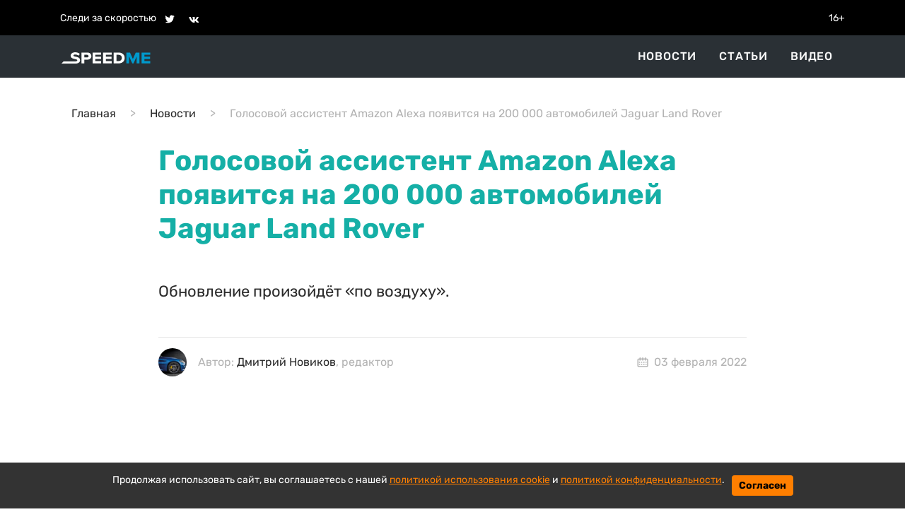

--- FILE ---
content_type: text/html; charset=utf-8
request_url: https://speedme.ru/posts/id-46538-3kv5f15pe4tteoexrzv1
body_size: 49795
content:

<!DOCTYPE html>
<html lang="ru" dir="ltr">

    <head>
    <title>Голосовой ассистент Amazon Alexa появится на 200 000 автомобилей Jaguar Land Rover | SPEEDME.RU</title>
    
<meta http-equiv="content-language" content="ru" />
<meta name="robots" content="index, follow" />
    <meta name="robots" content="max-image-preview:large">
    <meta name="news_keywords" content="Jaguar,Amazon Alexa,Обновление" />
    <meta name="original-source" content="https://speedme.ru" />
    <meta name="description" content="Обновление произойдёт «по воздуху»." />
    <meta name="abstract" content="Голосовой ассистент Amazon Alexa появится на 200 000 автомобилей Jaguar Land Rover. Обновление произойдёт «по воздуху»." />
    <meta name="keywords" content="Jaguar,Amazon Alexa,Обновление" />
    <meta name="dcterms.title" content="Голосовой ассистент Amazon Alexa появится на 200 000 автомобилей Jaguar Land Rover" />
    <meta name="dcterms.creator" content="Дмитрий Новиков" />
    <meta name="dcterms.subject" content="Jaguar,Amazon Alexa,Обновление" />
    <meta name="dcterms.description" content="Обновление произойдёт «по воздуху»." />
    <meta name="dcterms.language" content="ru" />
    <meta property="og:site_name" content="" />
    <meta property="og:type" content="article" />
    <meta property="og:url" content="https://speedme.ru/posts/id-46538-3kv5f15pe4tteoexrzv1" />
    <meta property="og:title" content="Голосовой ассистент Amazon Alexa появится на 200 000 автомобилей Jaguar Land Rover" />
    <meta property="og:description" content="Обновление произойдёт «по воздуху»." />
    <meta property="og:locale" content="ru" />
    <meta property="article:tag" content="Новости" />
    <meta property="article:published_time" content="2022-02-03 12:54+03:00" />
    <meta name="twitter:card" content="summary_large_image" />
    <meta name="twitter:description" content="Обновление произойдёт «по воздуху»." />
    <meta name="twitter:title" content="Голосовой ассистент Amazon Alexa появится на 200 000 автомобилей Jaguar Land Rover" />
    <meta name="twitter:url" content="https://speedme.ru/posts/id-46538-3kv5f15pe4tteoexrzv1" />
    <link rel="amphtml" href="https://speedme.ru/ampposts/id-46538-3kv5f15pe4tteoexrzv1" />
    <link rel="canonical" href="https://speedme.ru/posts/id-46538-3kv5f15pe4tteoexrzv1" />
<meta name="format-detection" content="telephone=no">
<meta name="viewport" content="width=device-width, height=device-height, initial-scale=1.0, maximum-scale=1.0, user-scalable=0">
<meta name="theme-color" content="#333333">
<meta name="apple-mobile-web-app-title" content="" />
<meta name="application-name" content="" />
<meta name="msapplication-TileColor" content="#333333" />
<meta name="msapplication-TileImage" content="https://speedme.ru/static/favicon.ico" />
<meta http-equiv="X-UA-Compatible" content="IE=Edge">
<meta http-equiv="Content-Type" content="text/html; charset=utf-8">
    <link rel="icon" href="https://speedme.ru/static/images/favicon.ico" type="image/x-icon">
    <link rel="preload" href="https://speedme.ru/static/css/bootstrap.min.css" as="style">
    <link href="https://speedme.ru/static/css/bootstrap.min.css" rel="stylesheet">
    <link rel="preload" href="https://speedme.ru/static/css/styleUpdated.css" as="style">
    <link href="https://speedme.ru/static/css/styleUpdated.css" rel="stylesheet">
    
        <link rel="preload" href="https://speedme.ru/static/newpost/css/styleEdtd.css" as="style">
        <link href="https://speedme.ru/static/newpost/css/styleEdtd.css" rel="stylesheet">
    
    <link rel="preload" href="https://speedme.ru/static/js/jquery-3.5.1.min.js" as="script">
    <script src="https://speedme.ru/static/js/jquery-3.5.1.min.js"></script>
    <link rel="preload" href="https://speedme.ru/static/css/jquery.fancybox.min.css" as="style">
    <link href="https://speedme.ru/static/css/jquery.fancybox.min.css" rel="stylesheet">
    <link rel="preload" href="https://speedme.ru/static/css/cookie_warn_styles.css" as="style">
    <link href="https://speedme.ru/static/css/cookie_warn_styles.css" rel="stylesheet" type="text/css">
    <script>
          window.dataLayer = window.dataLayer || [];
          function gtag(){ dataLayer.push(arguments); }

          const EEA_UK_CH = ['AT','BE','BG','HR','CY','CZ','DK','EE','FI','FR','DE','GR','HU','IS','IE','IT','LV','LI','LT','LU','MT','NL','NO','PL','PT','RO','SK','SI','ES','SE','GB','CH'];

          gtag('consent', 'default', {
            ad_storage: 'denied',
            ad_user_data: 'denied',
            ad_personalization: 'denied',
            analytics_storage: 'denied',
            region: EEA_UK_CH,
            wait_for_update: 500
          });

          gtag('consent', 'default', {
            ad_storage: 'granted',
            ad_user_data: 'granted',
            ad_personalization: 'granted',
            analytics_storage: 'granted'
          });

          gtag('set', 'url_passthrough', true);
    </script>
    <script type="text/javascript">
        ( function () {
            'use strict';
            var loadedAnalitycs = false,
                loadedAds = false,
                timerAnalyticsId,
                timerAdsId;
            if ( navigator.userAgent.indexOf( 'YandexMetrika' ) > -1 ) {
                loadAnalitycs();
            } else {
                window.addEventListener( 'scroll', loadAnalitycs, {passive: true} );
                window.addEventListener( 'touchstart', loadAnalitycs );
                document.addEventListener( 'mouseenter', loadAnalitycs );
                document.addEventListener( 'click', loadAnalitycs );
                window.addEventListener('keydown',loadAnalitycs, {passive: true})
                window.addEventListener( 'load', loadAnalyticsFallback );
                window.addEventListener( 'load', loadAdsFallback );
            }
            function loadAnalyticsFallback() {
                timerAnalyticsId = setTimeout( loadAnalitycs, 1000 );
            }
            function loadAdsFallback() {
                timerAdsId = setTimeout(loadAds, 1000)
            }
            function loadAds(e) {
                if ( e && e.type ) {
                    console.log( e.type );
                } else {
                    console.log( 'DOMContentLoaded' );
                }
                if ( loadedAds) {
                    return;
                }
                let Script2 = document.createElement("script");
                Script2.src = 'https://speedme.ru/static/js/adsInitializerFixed.js';
                Script2.async = true;
                document.getElementsByTagName('head')[0].appendChild(Script2);
                loadedAds = true;
                clearTimeout( timerAdsId );
                window.removeEventListener( 'load', loadAdsFallback );
            }
            function loadAnalitycs( e ) {
                if ( e && e.type ) {
                    console.log( e.type );
                } else {
                    console.log( 'DOMContentLoaded' );
                }
                if ( loadedAnalitycs ) {
                    return;
                }
                let Script1 = document.createElement("script");
                Script1.src = 'https://speedme.ru/static/js/analitycsInitializerFxde.js';
                Script1.async = true;
                document.getElementsByTagName('head')[0].appendChild(Script1);

                loadedAnalitycs = true;
                clearTimeout( timerAnalyticsId );
                window.removeEventListener( 'scroll', loadAnalitycs );
                window.removeEventListener( 'touchstart', loadAnalitycs );
                document.removeEventListener( 'mouseenter', loadAnalitycs );
                document.removeEventListener( 'click', loadAnalitycs );
                window.removeEventListener( 'load', loadAnalyticsFallback );
            }
        } )()
    </script>
    <!-- Yandex.RTB -->
    <script>window.yaContextCb=window.yaContextCb||[]</script>
    <link rel="preload" href="https://speedme.ru/static/js/cookie_warning_fx.js" as="script">
    <script src="https://speedme.ru/static/js/cookie_warning_fx.js"></script>
    
        <script async src="https://pagead2.googlesyndication.com/pagead/js/adsbygoogle.js?client=ca-pub-4202816324489094" crossorigin="anonymous"></script>
    
    <input type="hidden" name="csrfmiddlewaretoken" value="QlL8IReI1zmaLCnYoPxJBEAZKsm9zHqlT3eliCAxkKfkW0TPHTU5VR2utgEdwTfT">
</head>


<body>

    <svg aria-hidden="true" style="position: absolute; width: 0; height: 0; overflow: hidden;" version="1.1" xmlns="http://www.w3.org/2000/svg" xmlns:xlink="http://www.w3.org/1999/xlink">
    <defs>
        <symbol id="icon-dots-horizontal" viewBox="0 0 128 32">
            <path d="M96 16c0-4.243 1.686-8.313 4.686-11.314s7.070-4.686 11.314-4.686c4.243 0 8.313 1.686 11.314 4.686s4.686 7.070 4.686 11.314c0 4.243-1.686 8.313-4.686 11.314s-7.070 4.686-11.314 4.686-8.313-1.686-11.314-4.686c-3.001-3.001-4.686-7.070-4.686-11.314zM48 16c0-4.243 1.686-8.313 4.686-11.314s7.070-4.686 11.314-4.686 8.313 1.686 11.314 4.686c3.001 3.001 4.686 7.070 4.686 11.314s-1.686 8.313-4.686 11.314c-3.001 3.001-7.070 4.686-11.314 4.686s-8.313-1.686-11.314-4.686c-3.001-3.001-4.686-7.070-4.686-11.314zM0 16c0-4.243 1.686-8.313 4.686-11.314s7.070-4.686 11.314-4.686c4.243 0 8.313 1.686 11.314 4.686s4.686 7.070 4.686 11.314-1.686 8.313-4.686 11.314c-3.001 3.001-7.070 4.686-11.314 4.686s-8.313-1.686-11.314-4.686c-3.001-3.001-4.686-7.070-4.686-11.314z"></path>
        </symbol>
        <symbol id="icon-calendar" viewBox="0 0 37 32">
            <path d="M16.889 3.556v-1.778c0-0.472 0.187-0.924 0.521-1.257s0.786-0.521 1.257-0.521c0.471 0 0.924 0.187 1.257 0.521s0.521 0.786 0.521 1.257v1.778h5.333v-1.778c0-0.472 0.187-0.924 0.521-1.257s0.786-0.521 1.257-0.521c0.471 0 0.924 0.187 1.257 0.521s0.521 0.786 0.521 1.257v1.778h1.778c1.415 0 2.771 0.562 3.771 1.562s1.562 2.357 1.562 3.771v17.778c0 1.414-0.562 2.771-1.562 3.771s-2.357 1.562-3.771 1.562h-24.889c-1.415 0-2.771-0.562-3.771-1.562s-1.562-2.357-1.562-3.771v-17.778c0-1.414 0.562-2.771 1.562-3.771s2.357-1.562 3.771-1.562h1.778v-1.778c0-0.472 0.187-0.924 0.521-1.257s0.786-0.521 1.257-0.521c0.472 0 0.924 0.187 1.257 0.521s0.521 0.786 0.521 1.257v1.778h5.333zM16.889 7.111h-5.333v1.778c0 0.472-0.187 0.924-0.521 1.257s-0.786 0.521-1.257 0.521c-0.472 0-0.924-0.187-1.257-0.521s-0.521-0.786-0.521-1.257v-1.778h-1.778c-0.471 0-0.924 0.187-1.257 0.521s-0.521 0.786-0.521 1.257v17.778c0 0.471 0.187 0.924 0.521 1.257s0.786 0.521 1.257 0.521h24.889c0.471 0 0.924-0.187 1.257-0.521s0.521-0.786 0.521-1.257v-17.778c0-0.472-0.187-0.924-0.521-1.257s-0.786-0.521-1.257-0.521h-1.778v1.778c0 0.472-0.187 0.924-0.521 1.257s-0.786 0.521-1.257 0.521c-0.471 0-0.924-0.187-1.257-0.521s-0.521-0.786-0.521-1.257v-1.778h-5.333v1.778c0 0.472-0.187 0.924-0.521 1.257s-0.786 0.521-1.257 0.521c-0.471 0-0.924-0.187-1.257-0.521s-0.521-0.786-0.521-1.257v-1.778zM6.223 14.222h3.556v3.556h-3.556v-3.556zM6.223 21.333h3.556v3.556h-3.556v-3.556zM27.556 21.333h3.555v3.556h-3.555v-3.556zM27.556 14.222h3.555v3.556h-3.555v-3.556zM13.334 14.222h3.556v3.556h-3.556v-3.556zM20.445 14.222h3.556v3.556h-3.556v-3.556zM20.445 21.333h3.556v3.556h-3.556v-3.556zM13.334 21.333h3.556v3.556h-3.556v-3.556z"></path>
        </symbol>
        <symbol id="icon-facebook" viewBox="0 0 32 32">
            <path d="M17.863 27.996v-10.928h3.687l0.548-4.279h-4.235v-2.725c0-1.235 0.344-2.080 2.116-2.080h2.245v-3.815c-1.092-0.117-2.191-0.174-3.289-0.169-3.259 0-5.496 1.989-5.496 5.641v3.14h-3.663v4.279h3.671v10.936h4.416z"></path>
        </symbol>
        <symbol id="icon-ok" viewBox="0 0 35 32">
            <path d="M14.632 21.348c-2.041-0.213-3.883-0.72-5.459-1.961-0.196-0.155-0.399-0.304-0.576-0.476-0.691-0.667-0.76-1.432-0.213-2.219 0.467-0.675 1.251-0.855 2.065-0.467 0.157 0.073 0.307 0.168 0.452 0.268 2.937 2.032 6.973 2.088 9.921 0.092 0.293-0.227 0.605-0.411 0.967-0.504 0.704-0.181 1.36 0.079 1.737 0.699 0.432 0.707 0.427 1.4-0.105 1.948-0.815 0.844-1.796 1.453-2.885 1.879-1.031 0.403-2.16 0.605-3.276 0.739 0.168 0.185 0.248 0.276 0.353 0.383 1.516 1.533 3.040 3.063 4.552 4.601 0.515 0.525 0.623 1.175 0.339 1.785-0.311 0.667-1.004 1.105-1.685 1.059-0.431-0.031-0.767-0.247-1.067-0.549-1.144-1.16-2.309-2.299-3.431-3.48-0.327-0.344-0.484-0.279-0.772 0.020-1.151 1.193-2.32 2.368-3.499 3.537-0.528 0.524-1.157 0.619-1.771 0.32-0.651-0.32-1.067-0.988-1.033-1.661 0.021-0.456 0.244-0.803 0.555-1.115 1.501-1.509 2.997-3.023 4.495-4.533 0.099-0.101 0.192-0.208 0.336-0.364z"></path>
            <path d="M15.876 16.092c-3.643-0.013-6.629-3.053-6.609-6.728 0.021-3.715 3.011-6.707 6.689-6.697 3.685 0.009 6.644 3.047 6.627 6.8-0.020 3.667-3.027 6.637-6.707 6.625zM19.186 9.372c0.002-0.429-0.080-0.855-0.243-1.252s-0.402-0.759-0.705-1.063c-0.303-0.305-0.663-0.546-1.059-0.711s-0.822-0.25-1.251-0.25c-0.433-0-0.863 0.086-1.263 0.253s-0.762 0.413-1.066 0.722c-0.304 0.309-0.543 0.675-0.704 1.078s-0.24 0.833-0.232 1.266c0.001 0.43 0.086 0.855 0.252 1.251s0.408 0.756 0.713 1.059c0.305 0.302 0.667 0.541 1.065 0.703s0.824 0.244 1.253 0.24c0.429-0.002 0.855-0.088 1.25-0.255s0.755-0.41 1.056-0.716c0.301-0.306 0.539-0.669 0.699-1.068s0.24-0.825 0.235-1.254v-0.001z"></path>
        </symbol>
        <symbol id="icon-twitter" viewBox="0 0 35 32">
            <path d="M26.177 10.663c0.017 0.233 0.017 0.465 0.017 0.697 0 7.1-5.404 15.281-15.28 15.281-3.043 0-5.869-0.881-8.248-2.412 0.432 0.049 0.848 0.067 1.297 0.067 2.417 0.006 4.766-0.802 6.668-2.295-1.121-0.020-2.207-0.39-3.108-1.058s-1.57-1.6-1.915-2.666c0.332 0.049 0.665 0.083 1.015 0.083 0.481 0 0.965-0.067 1.415-0.183-1.216-0.245-2.31-0.905-3.095-1.866s-1.213-2.164-1.212-3.405v-0.067c0.716 0.399 1.547 0.648 2.427 0.681-0.737-0.49-1.342-1.155-1.76-1.935s-0.636-1.652-0.635-2.537c0-0.997 0.265-1.912 0.731-2.709 1.35 1.66 3.033 3.018 4.94 3.986s3.998 1.525 6.134 1.634c-0.083-0.4-0.133-0.815-0.133-1.231-0-0.705 0.138-1.404 0.408-2.056s0.665-1.244 1.164-1.743 1.091-0.894 1.743-1.164c0.652-0.27 1.35-0.408 2.056-0.408 1.547 0 2.943 0.648 3.924 1.696 1.202-0.232 2.355-0.671 3.408-1.297-0.401 1.241-1.24 2.293-2.361 2.96 1.066-0.122 2.109-0.402 3.092-0.832-0.735 1.071-1.645 2.010-2.692 2.777z"></path>
        </symbol>
        <symbol id="icon-vk" viewBox="0 0 35 32">
            <path d="M28.772 9.14c0.187-0.62 0-1.075-0.883-1.075h-2.924c-0.744 0-1.084 0.393-1.271 0.825 0 0-1.487 3.625-3.593 5.976-0.68 0.684-0.991 0.9-1.361 0.9-0.185 0-0.455-0.216-0.455-0.836v-5.791c0-0.744-0.215-1.075-0.835-1.075h-4.595c-0.464 0-0.744 0.344-0.744 0.672 0 0.704 1.053 0.867 1.161 2.851v4.304c0 0.943-0.169 1.115-0.543 1.115-0.991 0-3.401-3.639-4.832-7.804-0.279-0.809-0.56-1.136-1.307-1.136h-2.923c-0.836 0-1.003 0.393-1.003 0.825 0 0.776 0.991 4.616 4.615 9.695 2.416 3.468 5.817 5.348 8.916 5.348 1.857 0 2.087-0.417 2.087-1.137v-2.621c0-0.835 0.177-1.003 0.765-1.003 0.432 0 1.176 0.219 2.911 1.889 1.981 1.981 2.309 2.871 3.423 2.871h2.923c0.835 0 1.252-0.417 1.012-1.241-0.263-0.82-1.209-2.013-2.465-3.425-0.683-0.805-1.703-1.672-2.013-2.105-0.433-0.559-0.308-0.805 0-1.301 0.001 0.001 3.563-5.015 3.933-6.72z"></path>
        </symbol>
        <symbol id="icon-foto" viewBox="0 0 24 24">
            <path d="M24 19v-11c0-0.828-0.337-1.58-0.879-2.121s-1.293-0.879-2.121-0.879h-3.465l-1.703-2.555c-0.182-0.27-0.486-0.445-0.832-0.445h-6c-0.326 0.002-0.64 0.158-0.832 0.445l-1.703 2.555h-3.465c-0.828 0-1.58 0.337-2.121 0.879s-0.879 1.293-0.879 2.121v11c0 0.828 0.337 1.58 0.879 2.121s1.293 0.879 2.121 0.879h18c0.828 0 1.58-0.337 2.121-0.879s0.879-1.293 0.879-2.121zM22 19c0 0.276-0.111 0.525-0.293 0.707s-0.431 0.293-0.707 0.293h-18c-0.276 0-0.525-0.111-0.707-0.293s-0.293-0.431-0.293-0.707v-11c0-0.276 0.111-0.525 0.293-0.707s0.431-0.293 0.707-0.293h4c0.346 0 0.65-0.175 0.832-0.445l1.703-2.555h4.93l1.703 2.555c0.192 0.287 0.506 0.443 0.832 0.445h4c0.276 0 0.525 0.111 0.707 0.293s0.293 0.431 0.293 0.707zM17 13c0-1.38-0.561-2.632-1.464-3.536s-2.156-1.464-3.536-1.464-2.632 0.561-3.536 1.464-1.464 2.156-1.464 3.536 0.561 2.632 1.464 3.536 2.156 1.464 3.536 1.464 2.632-0.561 3.536-1.464 1.464-2.156 1.464-3.536zM15 13c0 0.829-0.335 1.577-0.879 2.121s-1.292 0.879-2.121 0.879-1.577-0.335-2.121-0.879-0.879-1.292-0.879-2.121 0.335-1.577 0.879-2.121 1.292-0.879 2.121-0.879 1.577 0.335 2.121 0.879 0.879 1.292 0.879 2.121z"></path>
        </symbol>
        <symbol id="icon-arrow-right" viewBox="0 0 20 20">
            <path d="M16.172 9l-6.071-6.071 1.414-1.414 8.485 8.485-8.485 8.485-1.414-1.414 6.071-6.071h-16.172v-2z"></path>
        </symbol>
        <symbol id="icon-arrow-left" viewBox="0 0 20 20">
            <path d="M3.828 9l6.071-6.071-1.414-1.414-8.485 8.485 8.485 8.485 1.414-1.414-6.071-6.071h16.172v-2h-16.172z"></path>
        </symbol>
        <symbol id="icon-close" viewBox="0 0 22 28">
            <path d="M20.281 20.656c0 0.391-0.156 0.781-0.438 1.062l-2.125 2.125c-0.281 0.281-0.672 0.438-1.062 0.438s-0.781-0.156-1.062-0.438l-4.594-4.594-4.594 4.594c-0.281 0.281-0.672 0.438-1.062 0.438s-0.781-0.156-1.062-0.438l-2.125-2.125c-0.281-0.281-0.438-0.672-0.438-1.062s0.156-0.781 0.438-1.062l4.594-4.594-4.594-4.594c-0.281-0.281-0.438-0.672-0.438-1.062s0.156-0.781 0.438-1.062l2.125-2.125c0.281-0.281 0.672-0.438 1.062-0.438s0.781 0.156 1.062 0.438l4.594 4.594 4.594-4.594c0.281-0.281 0.672-0.438 1.062-0.438s0.781 0.156 1.062 0.438l2.125 2.125c0.281 0.281 0.438 0.672 0.438 1.062s-0.156 0.781-0.438 1.062l-4.594 4.594 4.594 4.594c0.281 0.281 0.438 0.672 0.438 1.062z"></path>
        </symbol>
        <symbol id="icon-zoom" viewBox="0 0 16 16">
            <path d="M15.56 15.56c-0.587 0.587-1.538 0.587-2.125 0l-2.652-2.652c-1.090 0.699-2.379 1.116-3.771 1.116-3.872 0-7.012-3.139-7.012-7.012s3.14-7.012 7.012-7.012c3.873 0 7.012 3.139 7.012 7.012 0 1.391-0.417 2.68-1.116 3.771l2.652 2.652c0.587 0.587 0.587 1.538 0 2.125zM7.012 2.003c-2.766 0-5.009 2.242-5.009 5.009s2.243 5.009 5.009 5.009c2.766 0 5.009-2.242 5.009-5.009s-2.242-5.009-5.009-5.009z"></path>
        </symbol>
        <symbol id="icon-align-right" viewBox="0 0 48 32">
            <path d="M24 0h20.571c0.909 0 1.781 0.337 2.424 0.937s1.004 1.414 1.004 2.263c0 0.849-0.361 1.663-1.004 2.263s-1.515 0.937-2.424 0.937h-20.571c-0.909 0-1.781-0.337-2.424-0.937s-1.004-1.414-1.004-2.263c0-0.849 0.361-1.663 1.004-2.263s1.515-0.937 2.424-0.937zM17.143 25.6h27.429c0.909 0 1.781 0.337 2.424 0.937s1.004 1.414 1.004 2.263c0 0.849-0.361 1.663-1.004 2.263s-1.515 0.937-2.424 0.937h-27.429c-0.909 0-1.781-0.337-2.424-0.937s-1.004-1.414-1.004-2.263 0.361-1.663 1.004-2.263c0.643-0.6 1.515-0.937 2.424-0.937zM3.429 12.8h41.143c0.909 0 1.781 0.337 2.424 0.937s1.004 1.414 1.004 2.263c0 0.849-0.361 1.663-1.004 2.263s-1.515 0.937-2.424 0.937h-41.143c-0.909 0-1.781-0.337-2.424-0.937s-1.004-1.414-1.004-2.263c0-0.849 0.361-1.663 1.004-2.263s1.515-0.937 2.424-0.937z"></path>
        </symbol>
        <symbol id="icon-instagram" viewBox="0 0 32 32">
            <path d="M16 2.881c4.275 0 4.781 0.019 6.462 0.094 1.563 0.069 2.406 0.331 2.969 0.55 0.744 0.288 1.281 0.638 1.837 1.194 0.563 0.563 0.906 1.094 1.2 1.838 0.219 0.563 0.481 1.412 0.55 2.969 0.075 1.688 0.094 2.194 0.094 6.463s-0.019 4.781-0.094 6.463c-0.069 1.563-0.331 2.406-0.55 2.969-0.288 0.744-0.637 1.281-1.194 1.837-0.563 0.563-1.094 0.906-1.837 1.2-0.563 0.219-1.413 0.481-2.969 0.55-1.688 0.075-2.194 0.094-6.463 0.094s-4.781-0.019-6.463-0.094c-1.563-0.069-2.406-0.331-2.969-0.55-0.744-0.288-1.281-0.637-1.838-1.194-0.563-0.563-0.906-1.094-1.2-1.837-0.219-0.563-0.481-1.413-0.55-2.969-0.075-1.688-0.094-2.194-0.094-6.463s0.019-4.781 0.094-6.463c0.069-1.563 0.331-2.406 0.55-2.969 0.288-0.744 0.638-1.281 1.194-1.838 0.563-0.563 1.094-0.906 1.838-1.2 0.563-0.219 1.412-0.481 2.969-0.55 1.681-0.075 2.188-0.094 6.463-0.094zM16 0c-4.344 0-4.887 0.019-6.594 0.094-1.7 0.075-2.869 0.35-3.881 0.744-1.056 0.412-1.95 0.956-2.837 1.85-0.894 0.888-1.438 1.781-1.85 2.831-0.394 1.019-0.669 2.181-0.744 3.881-0.075 1.713-0.094 2.256-0.094 6.6s0.019 4.887 0.094 6.594c0.075 1.7 0.35 2.869 0.744 3.881 0.413 1.056 0.956 1.95 1.85 2.837 0.887 0.887 1.781 1.438 2.831 1.844 1.019 0.394 2.181 0.669 3.881 0.744 1.706 0.075 2.25 0.094 6.594 0.094s4.888-0.019 6.594-0.094c1.7-0.075 2.869-0.35 3.881-0.744 1.050-0.406 1.944-0.956 2.831-1.844s1.438-1.781 1.844-2.831c0.394-1.019 0.669-2.181 0.744-3.881 0.075-1.706 0.094-2.25 0.094-6.594s-0.019-4.887-0.094-6.594c-0.075-1.7-0.35-2.869-0.744-3.881-0.394-1.063-0.938-1.956-1.831-2.844-0.887-0.887-1.781-1.438-2.831-1.844-1.019-0.394-2.181-0.669-3.881-0.744-1.712-0.081-2.256-0.1-6.6-0.1v0z"></path>
            <path d="M16 7.781c-4.537 0-8.219 3.681-8.219 8.219s3.681 8.219 8.219 8.219 8.219-3.681 8.219-8.219c0-4.537-3.681-8.219-8.219-8.219zM16 21.331c-2.944 0-5.331-2.387-5.331-5.331s2.387-5.331 5.331-5.331c2.944 0 5.331 2.387 5.331 5.331s-2.387 5.331-5.331 5.331z"></path>
            <path d="M26.462 7.456c0 1.060-0.859 1.919-1.919 1.919s-1.919-0.859-1.919-1.919c0-1.060 0.859-1.919 1.919-1.919s1.919 0.859 1.919 1.919z"></path>
        </symbol>
        <symbol id="icon-share" viewBox="0 0 32 32">
            <path d="M4 16c0 2.205 1.795 4 4 4 1.059 0 2.016-0.42 2.732-1.093l7.988 4.565c-0.024 0.173-0.053 0.347-0.053 0.528 0 2.205 1.795 4 4 4s4-1.795 4-4c0-2.205-1.795-4-4-4-1.059 0-2.016 0.42-2.732 1.093l-7.988-4.564c0.024-0.175 0.053-0.348 0.053-0.529s-0.029-0.355-0.053-0.529l7.988-4.564c0.716 0.673 1.673 1.093 2.732 1.093 2.205 0 4-1.795 4-4s-1.795-4-4-4c-2.205 0-4 1.795-4 4 0 0.181 0.029 0.355 0.053 0.529l-7.988 4.564c-0.737-0.7-1.715-1.092-2.732-1.093-2.205 0-4 1.795-4 4z"></path>
        </symbol>
    </defs>
</svg>
<div class="header-info">
    <div class="container">
        <div class="d-flex align-items-center">
            <div class="py-2">Следи за скоростью</div>
            <div class="pt-2 pb-1">
                <div class="pt-2 pb-1">
                    <a href="https://twitter.com/speed_me" target="_blank" class="ml-2"><svg class="header-icon icon icon-twitter"><use width="18" height="18" x="3" y="2" xlink:href="#icon-twitter"></use></svg></a>
                    <a href="https://vk.com/speedme" target="_blank" class="ml-2"><svg class="header-icon icon icon-vk"><use width="18" height="18" x="2" y="3" xlink:href="#icon-vk"></use></svg></a>
                </div>
            </div>
            <div class="ml-auto py-2">16+</div>
        </div>
    </div>
</div>
<header id="menu" class="sticky-menu no-index">
    <nav class="nav-header-menu">
        <div class="container-xl navbar justify-content-between d-flex align-items-center py-0 container">
            <div class="navbar-brand d-flex flex-row">
                <div>
                    <a class="" href="/">
                        <img class="" src="/static/images/speedme-logo.svg" alt="" width="127" height="18">
                    </a>
                </div>
            </div>
            <div class="flex-row ml-md-auto d-flex navbar-content position-relative">
                <div class="navbar-content-menu">
                    <ul class="navbar-nav bd-navbar-nav flex-row">
                        <li class="nav-item navbar-item  mx-3"><a class="nav-link navbar-a" href="/news">Новости</a></li>
                        <li class="nav-item navbar-item  mx-3"><a class="nav-link navbar-a" href="/articles">Статьи</a></li>
                        <li class="nav-item navbar-item  mx-3"><a class="nav-link navbar-a" href="/videos">Видео</a></li>
                    </ul>
                </div>
















                <button class="navbar-toggle-3 btn border-0 p-0 ml-4 ml-lg-0 d-lg-none">
                    <svg class="icon icon-align-right"><use xlink:href="#icon-align-right"></use></svg>
                </button>
            </div>
        </div>
        <div class="backgroundColor"></div>
    </nav>
</header>



    <main id="content" class="content" role="main">
        
    <div class="article__meta" style="display: none" itemscope="" itemtype="https://schema.org/NewsArticle">
    <div itemprop="mainEntityOfPage">https://speedme.ru/posts/id-46538-3kv5f15pe4tteoexrzv1</div>
    <a itemprop="url" href="https://speedme.ru/posts/id-46538-3kv5f15pe4tteoexrzv1"></a>
    <div itemprop="headline">Голосовой ассистент Amazon Alexa появится на 200 000 автомобилей Jaguar Land Rover | SpeedMe</div>
    <div itemprop="alternativeHeadline">Обновление произойдёт «по воздуху».</div>
    <div itemprop="name">Голосовой ассистент Amazon Alexa появится на 200 000 автомобилей Jaguar Land Rover | SpeedMe</div>
    <div itemprop="description">Обновление произойдёт «по воздуху».</div>
    <div itemprop="datePublished">2022-02-03 12:54+03:00</div>
    <div itemprop="dateCreated">2022-02-03 12:54+03:00</div>
    <div itemprop="dateModified">2022-02-03 12:54+03:00</div>
    <div itemprop="articleSection"></div>
    <div itemprop="speakable" itemscope="" itemtype="https://schema.org/SpeakableSpecification">
        <div itemprop="xpath">/html/head/meta[@name='og:title']/@content</div>
        <div itemprop="xpath">/html/head/meta[@name='og:description']/@content</div>
    </div>
    <div itemprop="articleBody">Согласно данным, опубликованным пресс-службой JLR, ближайшее обновление программного обеспечения для более чем 200 000 автомобилей концерна принесёт с собой поддержку голосового ассистента Amazon Alexa. Сообщается, что инженеры компании тесно сотрудничали со специалистами Amazon при внедрении голосового помощника в мультимедийную систему Pivi Pro.
Нововведение позволит водителям, не отрывая рук от рулевого колеса, совершать звонки, переключать радиостанции и задавать пункты назначения в навигационной системе автомобиля. Кроме того, голосовой помощник сможет управлять и «умным домом», если таковой имеется.
Владельцы автомобилей Land Rover и Jaguar также смогут проверять заперты ли двери в доме или квартире, а также включать и отключать климатическую систему. Разумеется, Alexa сможет отвечать на запросы, вроде «покажи ближайшие рестораны» или «расскажи о погоде».
Ранее издание speedme.ru сообщало о том, что компания Jaguar намеревается разработать собственную платформу для роскошных электрокаров. При этом компания Land Rover будет иметь собственную «тележку» для электромобилей.</div>
    <div itemprop="copyrightYear">2022</div>
    <div itemprop="creator" itemscope="" itemtype="http://schema.org/Person">
        <div itemprop="name">Дмитрий Новиков</div>
    </div>
    <div itemprop="editor" itemscope="" itemtype="http://schema.org/Person">
        <div itemprop="name">Дмитрий Новиков</div>
    </div>
    <div itemprop="genre">Новости</div>
    <div itemprop="inLanguage">ru-RU</div>
    <div itemprop="author" itemscope="" itemtype="http://schema.org/Person">
        <div itemprop="name">Дмитрий Новиков</div>
    </div>
    <div itemprop="publisher" itemscope itemtype="https://schema.org/Organization">
            <meta itemprop="telephone" content="">
            <meta itemprop="address" content="Россия">
            <meta itemprop="name" content="SpeedMe">
            <div itemprop="logo" itemscope itemtype="https://schema.org/ImageObject">
                <link itemprop="url image" src="https://speedme.ru/images/speedme-logo.svg">
                <meta itemprop="width" content="145">
                <meta itemprop="height" content="21">
            </div>
        </div>
</div>
    <main id="content" class="content" role="main">
        <section class="section mt-4">
            <div class="container">
                <div class="row justify-content-center">
                    <div class="col-12">
                        <nav aria-label="breadcrumb">
                            <ol itemscope itemtype="https://schema.org/BreadcrumbList" class="breadcrumb bg-white px-0 py-3">
                                <li itemprop="itemListElement" itemscope class="breadcrumb-item"
                                    itemtype="https://schema.org/ListItem">
                                    <a itemprop="item" href="/">
                                        <span itemprop="name">Главная</span></a>
                                    <meta itemprop="position" content="1" />
                                </li>
                                <li itemprop="itemListElement" itemscope class="breadcrumb-item"
                                    itemtype="https://schema.org/ListItem">
                                    <a itemprop="item" href="/news">
                                        <span itemprop="name">Новости</span></a>
                                    <meta itemprop="position" content="2" />
                                </li>
                                <li itemprop="itemListElement" itemscope class="breadcrumb-item active" aria-current="page"
                                    itemtype="https://schema.org/ListItem">
                                    <span itemprop="name">Голосовой ассистент Amazon Alexa появится на 200 000 автомобилей Jaguar Land Rover</span>
                                    <meta itemprop="position" content="3" />
                                </li>
                            </ol>
                        </nav>
                    </div>
                </div>
            </div>
            <div class="container mb-5" id="mainContainer">
                
<script src="/static/newpost/js/wrapper.js"></script>
<div class="article" data-rel="article" id="46538" data-article='{"title": "Голосовой ассистент Amazon Alexa появится на 200 000 автомобилей Jaguar Land Rover | SPEEDME.RU", "url": "https://speedme.ru/posts/id-46538-3kv5f15pe4tteoexrzv1"}'>
    <div>
        <div class="info-block">
                    <h1 class="headline">Голосовой ассистент Amazon Alexa появится на 200 000 автомобилей Jaguar Land Rover</h1>
                    <div class="description my-lg-5 my-md-4">
                        Обновление произойдёт «по воздуху».
                    </div>
                    <div class="divider divider-dashed"></div>
                    <div class="d-md-flex align-items-center mb-3">
                        <img class="avatar d-none d-md-block mr-3" src="https://speedme.ru/static/images/webp/36.webp" alt="" width="40" height="40" />
                        <div class="avatar__text mb-2 mb-md-0">Автор: <span class="avatar__fio">Дмитрий Новиков</span>, редактор</div>
                        <div class="ml-auto card-calendar__theme position-relative d-flex align-items-center">
                            <svg class="icon icon-calendar"><use xlink:href="#icon-calendar"></use></svg>
                            <span class="pl-2"><time>03 февраля 2022</time></span>
                        </div>
                    </div>
                <div class="col-12 my-5 d-md-block d-none">
                    <div class="d-flex justify-content-center" style="height: 250px;">
                        <!-- Yandex.RTB R-A-143706-29 -->
                        <div id="yandex_rtb_R-A-143706-2946538"></div>
                        <script type="text/javascript">
                            (function(w, d, n, s, t) {
                                w[n] = w[n] || [];
                                w[n].push(function() {
                                    Ya.Context.AdvManager.render({
                                        blockId: "R-A-143706-29",
                                        renderTo: "yandex_rtb_R-A-143706-2946538",
                                        pageNumber: "46538",
                                        async: true
                                    });
                                });
                                t = d.getElementsByTagName("script")[0];
                                s = d.createElement("script");
                                s.type = "text/javascript";
                                s.src = "//an.yandex.ru/system/context.js";
                                s.async = true;
                                t.parentNode.insertBefore(s, t);
                            })(this, this.document, "yandexContextAsyncCallbacks");
                        </script>
                    </div>
                </div>
                <div class="my-4 d-sm-block d-md-none">
                    <div class="d-flex justify-content-center" style="height: 300px;">
                        <!-- Yandex.RTB R-A-143706-20 -->
                            <div id="yandex_rtb_R-A-143706-20-46538"></div>
                            <script type="text/javascript">
                                (function(w, d, n, s, t) {
                                    w[n] = w[n] || [];
                                    w[n].push(function() {
                                        Ya.Context.AdvManager.render({
                                            blockId: "R-A-143706-20",
                                            renderTo: "yandex_rtb_R-A-143706-20-46538",
                                              pageNumber: "46538",
                                            async: true
                                        });
                                    });
                                    t = d.getElementsByTagName("script")[0];
                                    s = d.createElement("script");
                                    s.type = "text/javascript";
                                    s.src = "//an.yandex.ru/system/context.js";
                                    s.async = true;
                                    t.parentNode.insertBefore(s, t);
                                })(this, this.document, "yandexContextAsyncCallbacks");
                            </script>
                    </div>
                </div>
                <figure>
<p></p>
</figure>
<p>Согласно данным, опубликованным пресс-службой <strong>JLR,</strong> ближайшее обновление программного обеспечения для более чем 200&nbsp;000 автомобилей концерна принесёт с&nbsp;собой поддержку голосового ассистента <strong>Amazon Alexa.</strong> Сообщается, что инженеры компании тесно сотрудничали со&nbsp;специалистами <strong>Amazon</strong> при внедрении голосового помощника в&nbsp;мультимедийную систему <strong>Pivi Pro.</strong></p>
<figure>
<p></p>
</figure>
<p>Нововведение позволит водителям, не&nbsp;отрывая рук от&nbsp;рулевого колеса, совершать звонки, переключать радиостанции и&nbsp;задавать пункты назначения в&nbsp;навигационной системе автомобиля. Кроме того, голосовой помощник сможет управлять и&nbsp;&laquo;умным домом&raquo;, если таковой имеется.</p>
<p>&nbsp;<iframe title="YouTube video player" src="https://www.youtube.com/embed/edG7FhMDwvU" width="910" height="512" frameborder="0" allowfullscreen=""></iframe></p>
<p>Владельцы автомобилей <strong>Land Rover</strong> и&nbsp;<strong>Jaguar</strong> также смогут проверять заперты&nbsp;ли двери в&nbsp;доме или квартире, а&nbsp;также включать и&nbsp;отключать климатическую систему. Разумеется, <strong>Alexa</strong> сможет отвечать на&nbsp;запросы, вроде &laquo;покажи ближайшие рестораны&raquo; или &laquo;расскажи о&nbsp;погоде&raquo;.</p>
<p>Ранее издание <a href="/posts/id-46472-xrba4h57cr4lobwq6u5u" target="_blank" rel="noopener">speedme.ru</a> сообщало о&nbsp;том, что компания <strong>Jaguar</strong> намеревается разработать собственную платформу для роскошных электрокаров. При этом компания <strong>Land Rover</strong> будет иметь собственную &laquo;тележку&raquo; для электромобилей.</p>
        </div>
    </div>
    <div class="row justify-content-center">
        <div class="col-12 col-lg-9">
            <p style="margin: 0; font-size: 24px; font-weight: bold">Поделиться новостью</p>
            <div class="article-tag d-flex my-4 pb-4">
                <a class="mr-4" onclick="yaCounter27505587.reachGoal('vk_share')" href="https://vk.com/share.php?url=https://speedme.ru/posts/id-46538-3kv5f15pe4tteoexrzv1&title=Голосовой ассистент Amazon Alexa появится на 200 000 автомобилей Jaguar Land Rover%20%7C%20SPEEDME.RU&utm_source=share2" target="_blank"><svg class="icon icon-vk" style="width: 70px; height: 70px;"><use width="70" height="70" xlink:href="#icon-vk"></use></svg></a>
                <a class="mr-4" onclick="yaCounter27505587.reachGoal('ok_share')" href="https://connect.ok.ru/offer?url=https://speedme.ru/posts/id-46538-3kv5f15pe4tteoexrzv1&title=Голосовой ассистент Amazon Alexa появится на 200 000 автомобилей Jaguar Land Rover%20%7C%20SPEEDME.RU&utm_source=share2" target="_blank"><svg class="icon icon-ok" style="width: 70px; height: 70px;"><use width="70" height="70" xlink:href="#icon-ok"></use></svg></a>
                <a class="mr-4" onclick="yaCounter27505587.reachGoal('x_share')" href="https://twitter.com/intent/tweet?text=Голосовой ассистент Amazon Alexa появится на 200 000 автомобилей Jaguar Land Rover%20%7C%20SPEEDME.RU&url=https://speedme.ru/posts/id-46538-3kv5f15pe4tteoexrzv1&utm_source=share2" target="_blank"><svg class="icon icon-twitter" style="width: 70px; height: 70px;"><use width="70" height="70" xlink:href="#icon-twitter"></use></svg></a>
            </div>
        </div>
    </div>
    <div class="row justify-content-center">
        <div class="col-12 col-lg-9">
            <div class="tag my-4 d-flex flex-wrap">
                    <a class="mr-4" href="/tags/Jaguar">#Jaguar</a>
                    <a class="mr-4" href="/tags/Amazon Alexa">#Amazon Alexa</a>
                    <a class="mr-4" href="/tags/Обновление">#Обновление</a>
            </div>
        </div>
    </div>
    <div class="my-4 d-none d-sm-block">
        <div class="d-flex justify-content-center">
            <!— Yandex.RTB R-A-143706-13 —>
            <div id="yandex_rtb_R-A-143706-1346538"></div>
            <script type="text/javascript">
                (function(w, d, n, s, t) {
                    w[n] = w[n] || [];
                    w[n].push(function() {
                        Ya.Context.AdvManager.render({
                            blockId: "R-A-143706-13",
                            renderTo: "yandex_rtb_R-A-143706-1346538",
                            pageNumber: "46538",
                            async: true
                        });
                    });
                    t = d.getElementsByTagName("script")[0];
                    s = d.createElement("script");
                    s.type = "text/javascript";
                    s.src = "//an.yandex.ru/system/context.js";
                    s.async = true;
                    t.parentNode.insertBefore(s, t);
                })(this, this.document, "yandexContextAsyncCallbacks");
            </script>
        </div>
    </div>
    <div class="my-4 d-sm-block d-md-none">
        <div class="d-flex justify-content-center">
                <div id="yandex_rtb_R-A-143706-22-46538"></div>
            <script type="text/javascript">
                (function(w, d, n, s, t) {
                    w[n] = w[n] || [];
                    w[n].push(function() {
                        Ya.Context.AdvManager.render({
                            blockId: "R-A-143706-22",
                            renderTo: "yandex_rtb_R-A-143706-22-46538",
                            pageNumber: "46538",
                            async: true
                        });
                    });
                    t = d.getElementsByTagName("script")[0];
                    s = d.createElement("script");
                    s.type = "text/javascript";
                    s.src = "//an.yandex.ru/system/context.js";
                    s.async = true;
                    t.parentNode.insertBefore(s, t);
                })(this, this.document, "yandexContextAsyncCallbacks");
            </script>
        </div>
    </div>
    <div class="my-4 d-none d-md-block">
        <div class="d-flex justify-content-center">
            <a target="_blank" href="https://dzen.ru/news/?from=rubric&amp;favid=254121810" rel="nofollow noopener noreferrer"><img src="/static/assets/img/speedme-zen.webp" width="728" height="90"></a>
        </div>
    </div>
</div>
                <div class="lazy" data-lazy-function="loadItem"></div>
            </div>
            <script>
                
                var infinityCategoryId = '1';
                var newPostPage = '1';
                var needArticle = 1;
                var showedIds = [46538];
            </script>
        </section>
    </main>

    </main>
    <div id="cookie-consent" class="cookie-popup">
    <div class="popupContentContainer">
        <p>Продолжая использовать сайт, вы соглашаетесь с нашей <a href="/cookie_policy" target="_blank">политикой использования cookie</a> и <a href="/policy" target="_blank">политикой конфиденциальности</a>.</p>
        <button id="cookie-accept">Согласен</button>
    </div>
</div>


    <footer role="contentinfo">
    <div class="footer-content pb-sm-0">
        <div class="container">
            <div class="row d-flex justify-content-between">
                <div class="col-md-12 col-lg-4 d-md-none mb-5">
                    <a class="" href="/">
                        <img class="logo" src="/static/images/logo.svg" alt="" />
                    </a>
                </div>
                <div class="col-6 col-md-4 col-lg-3 mt-4 mt-md-0">
                    <h6 class="mb-4">Навигация</h6>
                    <ul class="footer-list">
                        <li><a href="/news">Новости</a></li>
                        <li><a href="/articles">Статьи</a></li>
                        <li><a href="/videos">Видео</a></li>

                        <li><a href="/usefuls">Полезная информация</a></li>
                    </ul>
                </div>
                <div class="col-6  col-md-4 col-lg-6 mt-4 mt-md-0">
                    <div class="row">
                        <h6 class="col-12 mb-4">Теги</h6>
                        
                        <div class="col-lg-4 col-md-12">
                            <ul class="footer-list">
                                
                                <li><a href="https://speedme.ru/tags/Автосалон в Гуанчжоу 2024 года">Автосалон в Гуанчжоу 2024 года</a></li>
                                
                                <li><a href="https://speedme.ru/tags/Motor Expo 2023">Motor Expo 2023</a></li>
                                
                                <li><a href="https://speedme.ru/tags/Автосалон в Женеве 2020">Автосалон в Женеве 2020</a></li>
                                
                                <li><a href="https://speedme.ru/tags/Автосалон в Лос-Анджелесе 2019 года">Автосалон в Лос-Анджелесе 2019 года</a></li>
                                
                                <li><a href="https://speedme.ru/tags/Автосалон во Франкфурте 2019">Автосалон во Франкфурте 2019</a></li>
                                
                            </ul>
                        </div>
                        
                        <div class="col-lg-4 col-md-12">
                            <ul class="footer-list">
                                
                                <li><a href="https://speedme.ru/tags/Автосалон в Нью-Йорке 2019">Автосалон в Нью-Йорке 2019</a></li>
                                
                            </ul>
                        </div>
                        
                    </div>
                </div>
                <div class="col-sm-12 col-md-4 col-lg-3 mt-5 mt-md-0 text-md-center text-sm-left mt-lg-0">
                    <div class="row d-flex justify-content-sm-center justify-content-md-center justify-content-lg-center">
                        <div class="col-12 col-md-12"><p class="footer-title">Следи за скоростью</p></div>
                        <a href="https://twitter.com/speed_me" target="_blank" class="col-3 col-md-3 col-lg-2"><svg class="footer-icon icon icon-twitter"><use width="18" height="18" x="3" y="2" xlink:href="#icon-twitter"></use></svg></a>
                        <a href="https://vk.com/speedme" target="_blank" class="col-3 col-md-3 col-lg-2"><svg class="footer-icon icon icon-vk"><use width="18" height="18" x="2" y="3" xlink:href="#icon-vk"></use></svg></a>
                    </div>
                </div>
            </div>
        </div>
    </div>
    <div class="footer-info">
        <div class="container">
            <div class="row d-flex justify-content-md-start footer-info__oferta pb-4 pb-lg-5">
                <div class="col-md-12 col-lg-4 d-none d-md-inline pb-md-5 pb-lg-0">
                    <a class="" href="/">
                        <img class="logo" src="/static/images/logo.svg" alt="" />
                    </a>
                </div>
                <div class="col-12 col-md-6 col-lg-4 pb-3 pb-md-0"><a href="/about">О нас</a></div>
                <div class="col-12 col-md-6 col-lg-4"><a href="/contacts">Контакты</a></div>
            </div>
            <div class="footer-info__text">
                2026 © При использовании материалов сайта обязательным условием является наличие гиперссылки в пределах первого абзаца на страницу расположения исходной статьи
            </div>
        </div>
    </div>
</footer>
<div class="blur"></div>



    




<link rel="preload" href="https://speedme.ru/static/newpost/js/wrapper.js" as="script">
<script src="https://speedme.ru/static/newpost/js/wrapper.js"></script>
<link rel="preload" href="https://speedme.ru/static/js/bootstrap.min.js" as="script">
<script src="https://speedme.ru/static/js/bootstrap.min.js"></script>
<link rel="preload" href="https://speedme.ru/static/js/jquery.lazyload.min.js" as="script">
<script src="https://speedme.ru/static/js/jquery.lazyload.min.js"></script>
<link rel="preload" href="https://speedme.ru/static/js/css-vars-ponyfill.min.js" as="script">
<script src="https://speedme.ru/static/js/css-vars-ponyfill.min.js"></script>
<link rel="preload" href="https://speedme.ru/static/js/ResizeSensor.js" as="script">
<script src="https://speedme.ru/static/js/ResizeSensor.js"></script>
<link rel="preload" href="https://speedme.ru/static/js/sticky-sidebar.js" as="script">
<script src="https://speedme.ru/static/js/sticky-sidebar.js"></script>
<link rel="preload" href="https://speedme.ru/static/js/jquery.fancybox.min.js" as="script">
<script src="https://speedme.ru/static/js/jquery.fancybox.min.js"></script>
<link rel="preload" href="https://speedme.ru/static/js/script.js" as="script">
<script src="https://speedme.ru/static/js/script.js"></script>
<link rel="preload" href="https://speedme.ru/static/js/iscrollWithShowedFixd.js" as="script">
<script src="https://speedme.ru/static/js/iscrollWithShowedFixd.js"></script>

    <script async src="https://speedme.ru/static/js/lazyloader.min.js"></script>



</body>
</html>


--- FILE ---
content_type: text/html; charset=utf-8
request_url: https://www.google.com/recaptcha/api2/aframe
body_size: 268
content:
<!DOCTYPE HTML><html><head><meta http-equiv="content-type" content="text/html; charset=UTF-8"></head><body><script nonce="R_fBVIj2so13oBbbX0FYEw">/** Anti-fraud and anti-abuse applications only. See google.com/recaptcha */ try{var clients={'sodar':'https://pagead2.googlesyndication.com/pagead/sodar?'};window.addEventListener("message",function(a){try{if(a.source===window.parent){var b=JSON.parse(a.data);var c=clients[b['id']];if(c){var d=document.createElement('img');d.src=c+b['params']+'&rc='+(localStorage.getItem("rc::a")?sessionStorage.getItem("rc::b"):"");window.document.body.appendChild(d);sessionStorage.setItem("rc::e",parseInt(sessionStorage.getItem("rc::e")||0)+1);localStorage.setItem("rc::h",'1769010040846');}}}catch(b){}});window.parent.postMessage("_grecaptcha_ready", "*");}catch(b){}</script></body></html>